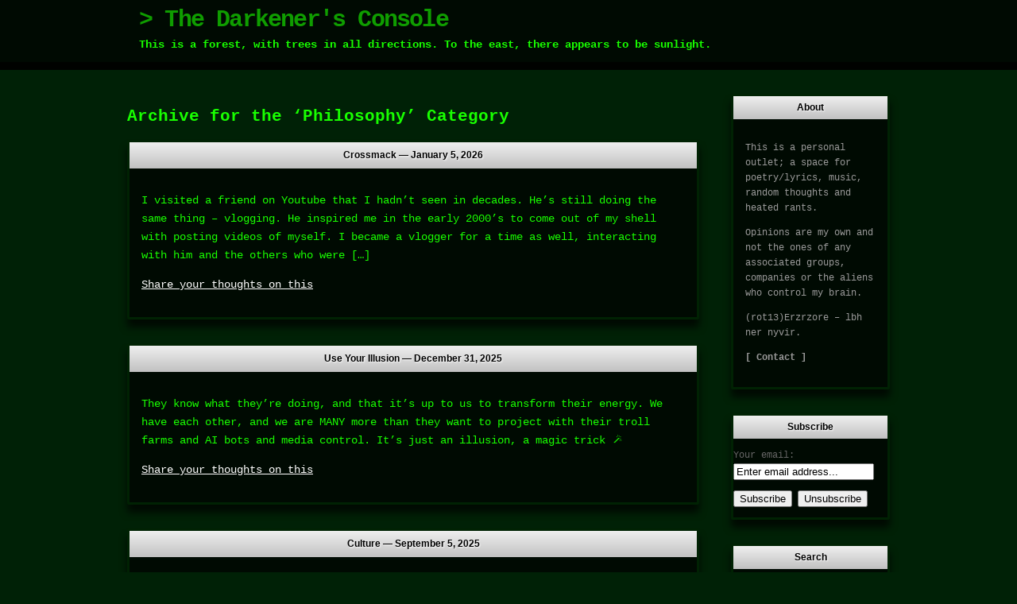

--- FILE ---
content_type: text/html; charset=UTF-8
request_url: https://www.thedarkener.com/category/blogs/philosophy/
body_size: 14102
content:
<!DOCTYPE html>
<html lang="en-US">
	<head>
		<meta http-equiv="Content-Type" content="text/html; charset=UTF-8" />
		<title>Philosophy &laquo; &gt; The Darkener&#039;s Console</title>
		<link rel="stylesheet" href="https://www.thedarkener.com/wp-content/themes/terminally/style.css" type="text/css" media="screen" />
		<link rel="pingback" href="https://www.thedarkener.com/xmlrpc.php" />
				<!--[if lt IE 9]>
		  <script src="http://html5shiv.googlecode.com/svn/trunk/html5.js"></script>
    <![endif]-->
		<meta name='robots' content='max-image-preview:large' />
<link rel="alternate" type="application/rss+xml" title="&gt; The Darkener&#039;s Console &raquo; Feed" href="https://www.thedarkener.com/feed/" />
<link rel="alternate" type="application/rss+xml" title="&gt; The Darkener&#039;s Console &raquo; Comments Feed" href="https://www.thedarkener.com/comments/feed/" />
<link rel="alternate" type="application/rss+xml" title="&gt; The Darkener&#039;s Console &raquo; Philosophy Category Feed" href="https://www.thedarkener.com/category/blogs/philosophy/feed/" />
<style id='wp-img-auto-sizes-contain-inline-css' type='text/css'>
img:is([sizes=auto i],[sizes^="auto," i]){contain-intrinsic-size:3000px 1500px}
/*# sourceURL=wp-img-auto-sizes-contain-inline-css */
</style>
<style id='wp-emoji-styles-inline-css' type='text/css'>

	img.wp-smiley, img.emoji {
		display: inline !important;
		border: none !important;
		box-shadow: none !important;
		height: 1em !important;
		width: 1em !important;
		margin: 0 0.07em !important;
		vertical-align: -0.1em !important;
		background: none !important;
		padding: 0 !important;
	}
/*# sourceURL=wp-emoji-styles-inline-css */
</style>
<style id='wp-block-library-inline-css' type='text/css'>
:root{--wp-block-synced-color:#7a00df;--wp-block-synced-color--rgb:122,0,223;--wp-bound-block-color:var(--wp-block-synced-color);--wp-editor-canvas-background:#ddd;--wp-admin-theme-color:#007cba;--wp-admin-theme-color--rgb:0,124,186;--wp-admin-theme-color-darker-10:#006ba1;--wp-admin-theme-color-darker-10--rgb:0,107,160.5;--wp-admin-theme-color-darker-20:#005a87;--wp-admin-theme-color-darker-20--rgb:0,90,135;--wp-admin-border-width-focus:2px}@media (min-resolution:192dpi){:root{--wp-admin-border-width-focus:1.5px}}.wp-element-button{cursor:pointer}:root .has-very-light-gray-background-color{background-color:#eee}:root .has-very-dark-gray-background-color{background-color:#313131}:root .has-very-light-gray-color{color:#eee}:root .has-very-dark-gray-color{color:#313131}:root .has-vivid-green-cyan-to-vivid-cyan-blue-gradient-background{background:linear-gradient(135deg,#00d084,#0693e3)}:root .has-purple-crush-gradient-background{background:linear-gradient(135deg,#34e2e4,#4721fb 50%,#ab1dfe)}:root .has-hazy-dawn-gradient-background{background:linear-gradient(135deg,#faaca8,#dad0ec)}:root .has-subdued-olive-gradient-background{background:linear-gradient(135deg,#fafae1,#67a671)}:root .has-atomic-cream-gradient-background{background:linear-gradient(135deg,#fdd79a,#004a59)}:root .has-nightshade-gradient-background{background:linear-gradient(135deg,#330968,#31cdcf)}:root .has-midnight-gradient-background{background:linear-gradient(135deg,#020381,#2874fc)}:root{--wp--preset--font-size--normal:16px;--wp--preset--font-size--huge:42px}.has-regular-font-size{font-size:1em}.has-larger-font-size{font-size:2.625em}.has-normal-font-size{font-size:var(--wp--preset--font-size--normal)}.has-huge-font-size{font-size:var(--wp--preset--font-size--huge)}.has-text-align-center{text-align:center}.has-text-align-left{text-align:left}.has-text-align-right{text-align:right}.has-fit-text{white-space:nowrap!important}#end-resizable-editor-section{display:none}.aligncenter{clear:both}.items-justified-left{justify-content:flex-start}.items-justified-center{justify-content:center}.items-justified-right{justify-content:flex-end}.items-justified-space-between{justify-content:space-between}.screen-reader-text{border:0;clip-path:inset(50%);height:1px;margin:-1px;overflow:hidden;padding:0;position:absolute;width:1px;word-wrap:normal!important}.screen-reader-text:focus{background-color:#ddd;clip-path:none;color:#444;display:block;font-size:1em;height:auto;left:5px;line-height:normal;padding:15px 23px 14px;text-decoration:none;top:5px;width:auto;z-index:100000}html :where(.has-border-color){border-style:solid}html :where([style*=border-top-color]){border-top-style:solid}html :where([style*=border-right-color]){border-right-style:solid}html :where([style*=border-bottom-color]){border-bottom-style:solid}html :where([style*=border-left-color]){border-left-style:solid}html :where([style*=border-width]){border-style:solid}html :where([style*=border-top-width]){border-top-style:solid}html :where([style*=border-right-width]){border-right-style:solid}html :where([style*=border-bottom-width]){border-bottom-style:solid}html :where([style*=border-left-width]){border-left-style:solid}html :where(img[class*=wp-image-]){height:auto;max-width:100%}:where(figure){margin:0 0 1em}html :where(.is-position-sticky){--wp-admin--admin-bar--position-offset:var(--wp-admin--admin-bar--height,0px)}@media screen and (max-width:600px){html :where(.is-position-sticky){--wp-admin--admin-bar--position-offset:0px}}

/*# sourceURL=wp-block-library-inline-css */
</style><style id='wp-block-paragraph-inline-css' type='text/css'>
.is-small-text{font-size:.875em}.is-regular-text{font-size:1em}.is-large-text{font-size:2.25em}.is-larger-text{font-size:3em}.has-drop-cap:not(:focus):first-letter{float:left;font-size:8.4em;font-style:normal;font-weight:100;line-height:.68;margin:.05em .1em 0 0;text-transform:uppercase}body.rtl .has-drop-cap:not(:focus):first-letter{float:none;margin-left:.1em}p.has-drop-cap.has-background{overflow:hidden}:root :where(p.has-background){padding:1.25em 2.375em}:where(p.has-text-color:not(.has-link-color)) a{color:inherit}p.has-text-align-left[style*="writing-mode:vertical-lr"],p.has-text-align-right[style*="writing-mode:vertical-rl"]{rotate:180deg}
/*# sourceURL=https://www.thedarkener.com/wp-includes/blocks/paragraph/style.min.css */
</style>
<style id='global-styles-inline-css' type='text/css'>
:root{--wp--preset--aspect-ratio--square: 1;--wp--preset--aspect-ratio--4-3: 4/3;--wp--preset--aspect-ratio--3-4: 3/4;--wp--preset--aspect-ratio--3-2: 3/2;--wp--preset--aspect-ratio--2-3: 2/3;--wp--preset--aspect-ratio--16-9: 16/9;--wp--preset--aspect-ratio--9-16: 9/16;--wp--preset--color--black: #000000;--wp--preset--color--cyan-bluish-gray: #abb8c3;--wp--preset--color--white: #ffffff;--wp--preset--color--pale-pink: #f78da7;--wp--preset--color--vivid-red: #cf2e2e;--wp--preset--color--luminous-vivid-orange: #ff6900;--wp--preset--color--luminous-vivid-amber: #fcb900;--wp--preset--color--light-green-cyan: #7bdcb5;--wp--preset--color--vivid-green-cyan: #00d084;--wp--preset--color--pale-cyan-blue: #8ed1fc;--wp--preset--color--vivid-cyan-blue: #0693e3;--wp--preset--color--vivid-purple: #9b51e0;--wp--preset--gradient--vivid-cyan-blue-to-vivid-purple: linear-gradient(135deg,rgb(6,147,227) 0%,rgb(155,81,224) 100%);--wp--preset--gradient--light-green-cyan-to-vivid-green-cyan: linear-gradient(135deg,rgb(122,220,180) 0%,rgb(0,208,130) 100%);--wp--preset--gradient--luminous-vivid-amber-to-luminous-vivid-orange: linear-gradient(135deg,rgb(252,185,0) 0%,rgb(255,105,0) 100%);--wp--preset--gradient--luminous-vivid-orange-to-vivid-red: linear-gradient(135deg,rgb(255,105,0) 0%,rgb(207,46,46) 100%);--wp--preset--gradient--very-light-gray-to-cyan-bluish-gray: linear-gradient(135deg,rgb(238,238,238) 0%,rgb(169,184,195) 100%);--wp--preset--gradient--cool-to-warm-spectrum: linear-gradient(135deg,rgb(74,234,220) 0%,rgb(151,120,209) 20%,rgb(207,42,186) 40%,rgb(238,44,130) 60%,rgb(251,105,98) 80%,rgb(254,248,76) 100%);--wp--preset--gradient--blush-light-purple: linear-gradient(135deg,rgb(255,206,236) 0%,rgb(152,150,240) 100%);--wp--preset--gradient--blush-bordeaux: linear-gradient(135deg,rgb(254,205,165) 0%,rgb(254,45,45) 50%,rgb(107,0,62) 100%);--wp--preset--gradient--luminous-dusk: linear-gradient(135deg,rgb(255,203,112) 0%,rgb(199,81,192) 50%,rgb(65,88,208) 100%);--wp--preset--gradient--pale-ocean: linear-gradient(135deg,rgb(255,245,203) 0%,rgb(182,227,212) 50%,rgb(51,167,181) 100%);--wp--preset--gradient--electric-grass: linear-gradient(135deg,rgb(202,248,128) 0%,rgb(113,206,126) 100%);--wp--preset--gradient--midnight: linear-gradient(135deg,rgb(2,3,129) 0%,rgb(40,116,252) 100%);--wp--preset--font-size--small: 13px;--wp--preset--font-size--medium: 20px;--wp--preset--font-size--large: 36px;--wp--preset--font-size--x-large: 42px;--wp--preset--spacing--20: 0.44rem;--wp--preset--spacing--30: 0.67rem;--wp--preset--spacing--40: 1rem;--wp--preset--spacing--50: 1.5rem;--wp--preset--spacing--60: 2.25rem;--wp--preset--spacing--70: 3.38rem;--wp--preset--spacing--80: 5.06rem;--wp--preset--shadow--natural: 6px 6px 9px rgba(0, 0, 0, 0.2);--wp--preset--shadow--deep: 12px 12px 50px rgba(0, 0, 0, 0.4);--wp--preset--shadow--sharp: 6px 6px 0px rgba(0, 0, 0, 0.2);--wp--preset--shadow--outlined: 6px 6px 0px -3px rgb(255, 255, 255), 6px 6px rgb(0, 0, 0);--wp--preset--shadow--crisp: 6px 6px 0px rgb(0, 0, 0);}:where(.is-layout-flex){gap: 0.5em;}:where(.is-layout-grid){gap: 0.5em;}body .is-layout-flex{display: flex;}.is-layout-flex{flex-wrap: wrap;align-items: center;}.is-layout-flex > :is(*, div){margin: 0;}body .is-layout-grid{display: grid;}.is-layout-grid > :is(*, div){margin: 0;}:where(.wp-block-columns.is-layout-flex){gap: 2em;}:where(.wp-block-columns.is-layout-grid){gap: 2em;}:where(.wp-block-post-template.is-layout-flex){gap: 1.25em;}:where(.wp-block-post-template.is-layout-grid){gap: 1.25em;}.has-black-color{color: var(--wp--preset--color--black) !important;}.has-cyan-bluish-gray-color{color: var(--wp--preset--color--cyan-bluish-gray) !important;}.has-white-color{color: var(--wp--preset--color--white) !important;}.has-pale-pink-color{color: var(--wp--preset--color--pale-pink) !important;}.has-vivid-red-color{color: var(--wp--preset--color--vivid-red) !important;}.has-luminous-vivid-orange-color{color: var(--wp--preset--color--luminous-vivid-orange) !important;}.has-luminous-vivid-amber-color{color: var(--wp--preset--color--luminous-vivid-amber) !important;}.has-light-green-cyan-color{color: var(--wp--preset--color--light-green-cyan) !important;}.has-vivid-green-cyan-color{color: var(--wp--preset--color--vivid-green-cyan) !important;}.has-pale-cyan-blue-color{color: var(--wp--preset--color--pale-cyan-blue) !important;}.has-vivid-cyan-blue-color{color: var(--wp--preset--color--vivid-cyan-blue) !important;}.has-vivid-purple-color{color: var(--wp--preset--color--vivid-purple) !important;}.has-black-background-color{background-color: var(--wp--preset--color--black) !important;}.has-cyan-bluish-gray-background-color{background-color: var(--wp--preset--color--cyan-bluish-gray) !important;}.has-white-background-color{background-color: var(--wp--preset--color--white) !important;}.has-pale-pink-background-color{background-color: var(--wp--preset--color--pale-pink) !important;}.has-vivid-red-background-color{background-color: var(--wp--preset--color--vivid-red) !important;}.has-luminous-vivid-orange-background-color{background-color: var(--wp--preset--color--luminous-vivid-orange) !important;}.has-luminous-vivid-amber-background-color{background-color: var(--wp--preset--color--luminous-vivid-amber) !important;}.has-light-green-cyan-background-color{background-color: var(--wp--preset--color--light-green-cyan) !important;}.has-vivid-green-cyan-background-color{background-color: var(--wp--preset--color--vivid-green-cyan) !important;}.has-pale-cyan-blue-background-color{background-color: var(--wp--preset--color--pale-cyan-blue) !important;}.has-vivid-cyan-blue-background-color{background-color: var(--wp--preset--color--vivid-cyan-blue) !important;}.has-vivid-purple-background-color{background-color: var(--wp--preset--color--vivid-purple) !important;}.has-black-border-color{border-color: var(--wp--preset--color--black) !important;}.has-cyan-bluish-gray-border-color{border-color: var(--wp--preset--color--cyan-bluish-gray) !important;}.has-white-border-color{border-color: var(--wp--preset--color--white) !important;}.has-pale-pink-border-color{border-color: var(--wp--preset--color--pale-pink) !important;}.has-vivid-red-border-color{border-color: var(--wp--preset--color--vivid-red) !important;}.has-luminous-vivid-orange-border-color{border-color: var(--wp--preset--color--luminous-vivid-orange) !important;}.has-luminous-vivid-amber-border-color{border-color: var(--wp--preset--color--luminous-vivid-amber) !important;}.has-light-green-cyan-border-color{border-color: var(--wp--preset--color--light-green-cyan) !important;}.has-vivid-green-cyan-border-color{border-color: var(--wp--preset--color--vivid-green-cyan) !important;}.has-pale-cyan-blue-border-color{border-color: var(--wp--preset--color--pale-cyan-blue) !important;}.has-vivid-cyan-blue-border-color{border-color: var(--wp--preset--color--vivid-cyan-blue) !important;}.has-vivid-purple-border-color{border-color: var(--wp--preset--color--vivid-purple) !important;}.has-vivid-cyan-blue-to-vivid-purple-gradient-background{background: var(--wp--preset--gradient--vivid-cyan-blue-to-vivid-purple) !important;}.has-light-green-cyan-to-vivid-green-cyan-gradient-background{background: var(--wp--preset--gradient--light-green-cyan-to-vivid-green-cyan) !important;}.has-luminous-vivid-amber-to-luminous-vivid-orange-gradient-background{background: var(--wp--preset--gradient--luminous-vivid-amber-to-luminous-vivid-orange) !important;}.has-luminous-vivid-orange-to-vivid-red-gradient-background{background: var(--wp--preset--gradient--luminous-vivid-orange-to-vivid-red) !important;}.has-very-light-gray-to-cyan-bluish-gray-gradient-background{background: var(--wp--preset--gradient--very-light-gray-to-cyan-bluish-gray) !important;}.has-cool-to-warm-spectrum-gradient-background{background: var(--wp--preset--gradient--cool-to-warm-spectrum) !important;}.has-blush-light-purple-gradient-background{background: var(--wp--preset--gradient--blush-light-purple) !important;}.has-blush-bordeaux-gradient-background{background: var(--wp--preset--gradient--blush-bordeaux) !important;}.has-luminous-dusk-gradient-background{background: var(--wp--preset--gradient--luminous-dusk) !important;}.has-pale-ocean-gradient-background{background: var(--wp--preset--gradient--pale-ocean) !important;}.has-electric-grass-gradient-background{background: var(--wp--preset--gradient--electric-grass) !important;}.has-midnight-gradient-background{background: var(--wp--preset--gradient--midnight) !important;}.has-small-font-size{font-size: var(--wp--preset--font-size--small) !important;}.has-medium-font-size{font-size: var(--wp--preset--font-size--medium) !important;}.has-large-font-size{font-size: var(--wp--preset--font-size--large) !important;}.has-x-large-font-size{font-size: var(--wp--preset--font-size--x-large) !important;}
/*# sourceURL=global-styles-inline-css */
</style>

<style id='classic-theme-styles-inline-css' type='text/css'>
/*! This file is auto-generated */
.wp-block-button__link{color:#fff;background-color:#32373c;border-radius:9999px;box-shadow:none;text-decoration:none;padding:calc(.667em + 2px) calc(1.333em + 2px);font-size:1.125em}.wp-block-file__button{background:#32373c;color:#fff;text-decoration:none}
/*# sourceURL=/wp-includes/css/classic-themes.min.css */
</style>
<link rel='stylesheet' id='jquery-lazyloadxt-spinner-css-css' href='//www.thedarkener.com/wp-content/plugins/a3-lazy-load/assets/css/jquery.lazyloadxt.spinner.css?ver=6.9' type='text/css' media='all' />
<script type="text/javascript" src="https://www.thedarkener.com/wp-includes/js/jquery/jquery.min.js?ver=3.7.1" id="jquery-core-js"></script>
<script type="text/javascript" src="https://www.thedarkener.com/wp-includes/js/jquery/jquery-migrate.min.js?ver=3.4.1" id="jquery-migrate-js"></script>
<link rel="https://api.w.org/" href="https://www.thedarkener.com/wp-json/" /><link rel="alternate" title="JSON" type="application/json" href="https://www.thedarkener.com/wp-json/wp/v2/categories/14" /><link rel="EditURI" type="application/rsd+xml" title="RSD" href="https://www.thedarkener.com/xmlrpc.php?rsd" />
<style data-context="foundation-flickity-css">/*! Flickity v2.0.2
http://flickity.metafizzy.co
---------------------------------------------- */.flickity-enabled{position:relative}.flickity-enabled:focus{outline:0}.flickity-viewport{overflow:hidden;position:relative;height:100%}.flickity-slider{position:absolute;width:100%;height:100%}.flickity-enabled.is-draggable{-webkit-tap-highlight-color:transparent;tap-highlight-color:transparent;-webkit-user-select:none;-moz-user-select:none;-ms-user-select:none;user-select:none}.flickity-enabled.is-draggable .flickity-viewport{cursor:move;cursor:-webkit-grab;cursor:grab}.flickity-enabled.is-draggable .flickity-viewport.is-pointer-down{cursor:-webkit-grabbing;cursor:grabbing}.flickity-prev-next-button{position:absolute;top:50%;width:44px;height:44px;border:none;border-radius:50%;background:#fff;background:hsla(0,0%,100%,.75);cursor:pointer;-webkit-transform:translateY(-50%);transform:translateY(-50%)}.flickity-prev-next-button:hover{background:#fff}.flickity-prev-next-button:focus{outline:0;box-shadow:0 0 0 5px #09f}.flickity-prev-next-button:active{opacity:.6}.flickity-prev-next-button.previous{left:10px}.flickity-prev-next-button.next{right:10px}.flickity-rtl .flickity-prev-next-button.previous{left:auto;right:10px}.flickity-rtl .flickity-prev-next-button.next{right:auto;left:10px}.flickity-prev-next-button:disabled{opacity:.3;cursor:auto}.flickity-prev-next-button svg{position:absolute;left:20%;top:20%;width:60%;height:60%}.flickity-prev-next-button .arrow{fill:#333}.flickity-page-dots{position:absolute;width:100%;bottom:-25px;padding:0;margin:0;list-style:none;text-align:center;line-height:1}.flickity-rtl .flickity-page-dots{direction:rtl}.flickity-page-dots .dot{display:inline-block;width:10px;height:10px;margin:0 8px;background:#333;border-radius:50%;opacity:.25;cursor:pointer}.flickity-page-dots .dot.is-selected{opacity:1}</style><style data-context="foundation-slideout-css">.slideout-menu{position:fixed;left:0;top:0;bottom:0;right:auto;z-index:0;width:256px;overflow-y:auto;-webkit-overflow-scrolling:touch;display:none}.slideout-menu.pushit-right{left:auto;right:0}.slideout-panel{position:relative;z-index:1;will-change:transform}.slideout-open,.slideout-open .slideout-panel,.slideout-open body{overflow:hidden}.slideout-open .slideout-menu{display:block}.pushit{display:none}</style><style type="text/css" id="custom-background-css">
body.custom-background { background-color: #002106; }
</style>
	<style>.ios7.web-app-mode.has-fixed header{ background-color: rgba(39,45,0,.88);}</style>	</head>

	<body class="archive category category-philosophy category-14 custom-background wp-theme-terminally has_sidebar">
	
  		<header class="header">
  			<h1><a href="https://www.thedarkener.com/">&gt; The Darkener&#039;s Console</a></h1>
  			<p>This is a forest, with trees in all directions. To the east, there appears to be sunlight.</p>
  		</header>
  		
	  <div id="wrapper">

  		<section class="content">
		
 	   	  		<h2>Archive for the &#8216;Philosophy&#8217; Category</h2>
 	  
		
			<article class="post-4427 post type-post status-publish format-standard hentry category-blogs category-philosophy category-psychology" id="post-4427">
				
				<header>
				  <h2><a href="https://www.thedarkener.com/crossmack/" rel="bookmark" title="Permanent Link to Crossmack">Crossmack &mdash; <time>January 5, 2026</time></a></h2>
		    	</header>
		
		    <section>
		      		
				  
				
				<div>
					<p>I visited a friend on Youtube that I hadn&#8217;t seen in decades. He&#8217;s still doing the same thing &#8211; vlogging. He inspired me in the early 2000&#8217;s to come out of my shell with posting videos of myself. I became a vlogger for a time as well, interacting with him and the others who were [&hellip;]</p>
					<p class="postmetadata">  <a href="https://www.thedarkener.com/crossmack/#respond">Share your thoughts on this</a></p>
				</div>
				
			  </section>
				
			</article>

		
			<article class="post-4407 post type-post status-publish format-standard hentry category-blogs category-esoteric-nonsense category-philosophy category-psychology" id="post-4407">
				
				<header>
				  <h2><a href="https://www.thedarkener.com/use-your-illusion/" rel="bookmark" title="Permanent Link to Use Your Illusion">Use Your Illusion &mdash; <time>December 31, 2025</time></a></h2>
		    	</header>
		
		    <section>
		      		
				  
				
				<div>
					<p>They know what they&#8217;re doing, and that it&#8217;s up to us to transform their energy. We have each other, and we are MANY more than they want to project with their troll farms and AI bots and media control. It&#8217;s just an illusion, a magic trick 🪄</p>
					<p class="postmetadata">  <a href="https://www.thedarkener.com/use-your-illusion/#respond">Share your thoughts on this</a></p>
				</div>
				
			  </section>
				
			</article>

		
			<article class="post-4276 post type-post status-publish format-standard hentry category-oc-original-content category-blogs category-philosophy category-psychology" id="post-4276">
				
				<header>
				  <h2><a href="https://www.thedarkener.com/culture/" rel="bookmark" title="Permanent Link to Culture">Culture &mdash; <time>September 5, 2025</time></a></h2>
		    	</header>
		
		    <section>
		      		
				  
				
				<div>
										<p class="postmetadata">  <a href="https://www.thedarkener.com/culture/#respond">Share your thoughts on this</a></p>
				</div>
				
			  </section>
				
			</article>

		
			<article class="post-4261 post type-post status-publish format-standard hentry category-oc-original-content category-blogs category-esoteric-nonsense category-philosophy category-psychology" id="post-4261">
				
				<header>
				  <h2><a href="https://www.thedarkener.com/deficit/" rel="bookmark" title="Permanent Link to Deficit">Deficit &mdash; <time>August 23, 2025</time></a></h2>
		    	</header>
		
		    <section>
		      		
				  
				
				<div>
					<p>Empathy is only a weakness to those in deficit of it.</p>
					<p class="postmetadata">  <a href="https://www.thedarkener.com/deficit/#respond">Share your thoughts on this</a></p>
				</div>
				
			  </section>
				
			</article>

		
			<article class="post-4241 post type-post status-publish format-standard hentry category-oc-original-content category-blogs category-esoteric-nonsense category-lyrics-poetry category-nature category-philosophy" id="post-4241">
				
				<header>
				  <h2><a href="https://www.thedarkener.com/in/" rel="bookmark" title="Permanent Link to In">In &mdash; <time>July 15, 2025</time></a></h2>
		    	</header>
		
		    <section>
		      		
				  
				
				<div>
					<p>This is Invisible And this is Indivisible You can fight it But you&#8217;re only hurting yourself Wake up</p>
					<p class="postmetadata">  <a href="https://www.thedarkener.com/in/#respond">Share your thoughts on this</a></p>
				</div>
				
			  </section>
				
			</article>

		
			<article class="post-4231 post type-post status-publish format-standard hentry category-blogs category-esoteric-nonsense category-lyrics-poetry category-philosophy category-politics" id="post-4231">
				
				<header>
				  <h2><a href="https://www.thedarkener.com/moral-currency/" rel="bookmark" title="Permanent Link to Moral Currency">Moral Currency &mdash; <time>July 10, 2025</time></a></h2>
		    	</header>
		
		    <section>
		      		
				  
				
				<div>
					<p>Some are rich with money But poor with moral currency</p>
					<p class="postmetadata">  <a href="https://www.thedarkener.com/moral-currency/#respond">Share your thoughts on this</a></p>
				</div>
				
			  </section>
				
			</article>

		
			<article class="post-4173 post type-post status-publish format-standard hentry category-blogs category-esoteric-nonsense category-nature category-philosophy category-psychology" id="post-4173">
				
				<header>
				  <h2><a href="https://www.thedarkener.com/two-types-of-people/" rel="bookmark" title="Permanent Link to Two Types of People">Two Types of People &mdash; <time>June 22, 2025</time></a></h2>
		    	</header>
		
		    <section>
		      		
				  
				
				<div>
					<p>It may appear in recent times that people have been generalized into two categories: Those who primarily think of themselves Those who primarily think of everyone Of course, there&#8217;s an infinite gradient linking the two extremes where most people lay. Polarization FORCES people to either one side or the other. We become binary in our [&hellip;]</p>
					<p class="postmetadata">  <a href="https://www.thedarkener.com/two-types-of-people/#respond">Share your thoughts on this</a></p>
				</div>
				
			  </section>
				
			</article>

		
			<article class="post-4135 post type-post status-publish format-standard hentry category-blogs category-philosophy category-technology" id="post-4135">
				
				<header>
				  <h2><a href="https://www.thedarkener.com/maybe-a-scary-thing/" rel="bookmark" title="Permanent Link to Maybe a Scary Thing">Maybe a Scary Thing &mdash; <time>June 7, 2025</time></a></h2>
		    	</header>
		
		    <section>
		      		
				  
				
				<div>
					<p>Take into consideration how many people create pure AI-generated music. Some percentage of those people will have made it for others as a &#8216;gift&#8217;. &#8220;Make me a song, Daddy!&#8221; the young daughter might ask. And he makes her a song with AI. He tells it to make a song for a little girl about her [&hellip;]</p>
					<p class="postmetadata">  <a href="https://www.thedarkener.com/maybe-a-scary-thing/#respond">Share your thoughts on this</a></p>
				</div>
				
			  </section>
				
			</article>

		
			<article class="post-3990 post type-post status-publish format-standard hentry category-blogs category-esoteric-nonsense category-philosophy category-psychology" id="post-3990">
				
				<header>
				  <h2><a href="https://www.thedarkener.com/strength-and-love/" rel="bookmark" title="Permanent Link to Strength and Love">Strength and Love &mdash; <time>March 18, 2025</time></a></h2>
		    	</header>
		
		    <section>
		      		
				  
				
				<div>
					<p>Strength and Love don&#8217;t have to be mutually exclusive.</p>
					<p class="postmetadata">  <a href="https://www.thedarkener.com/strength-and-love/#respond">Share your thoughts on this</a></p>
				</div>
				
			  </section>
				
			</article>

		
			<article class="post-3934 post type-post status-publish format-standard hentry category-devrandom category-blogs category-conspiracy category-philosophy category-politics category-psychology" id="post-3934">
				
				<header>
				  <h2><a href="https://www.thedarkener.com/narrative/" rel="bookmark" title="Permanent Link to Narrative">Narrative &mdash; <time>February 5, 2025</time></a></h2>
		    	</header>
		
		    <section>
		      		
				  
				
				<div>
					<p>Narrative.</p>
					<p class="postmetadata">  <a href="https://www.thedarkener.com/narrative/#respond">Share your thoughts on this</a></p>
				</div>
				
			  </section>
				
			</article>

		
			<article class="post-3728 post type-post status-publish format-standard hentry category-blogs category-philosophy category-politics category-psychology" id="post-3728">
				
				<header>
				  <h2><a href="https://www.thedarkener.com/2nd-amendment-gun-control/" rel="bookmark" title="Permanent Link to 2nd Amendment &amp; Gun Control">2nd Amendment &amp; Gun Control &mdash; <time>September 14, 2024</time></a></h2>
		    	</header>
		
		    <section>
		      		
				  
				
				<div>
					<p>My father taught me about guns when I was 10 years old. And he did a damn good job. You see, his side of the family came to America in the 1600&#8217;s. We have very strong roots here. When it comes to the topic of firearms, I refer, and truly believe in the U.S. constitution&#8217;s [&hellip;]</p>
					<p class="postmetadata">  <a href="https://www.thedarkener.com/2nd-amendment-gun-control/#respond">Share your thoughts on this</a></p>
				</div>
				
			  </section>
				
			</article>

		
			<article class="post-3666 post type-post status-publish format-standard hentry category-blogs category-esoteric-nonsense category-philosophy" id="post-3666">
				
				<header>
				  <h2><a href="https://www.thedarkener.com/curse-of-consciousness/" rel="bookmark" title="Permanent Link to Curse of Consciousness">Curse of Consciousness &mdash; <time>July 13, 2024</time></a></h2>
		    	</header>
		
		    <section>
		      		
				  
				
				<div>
					<p>I wouldn&#8217;t recommend the pursuit of consciousness to anyone. I would not have chosen it for myself. I didn&#8217;t. It chose me. If it hasn&#8217;t called your number yet, don&#8217;t worry. It will, eventually. It will draft you from your small life and make impossible demands. You will say, “No”, “It can&#8217;t be done”, or [&hellip;]</p>
					<p class="postmetadata">  <a href="https://www.thedarkener.com/curse-of-consciousness/#respond">Share your thoughts on this</a></p>
				</div>
				
			  </section>
				
			</article>

		
			<article class="post-3651 post type-post status-publish format-standard hentry category-blogs category-lyrics-poetry category-music category-philosophy" id="post-3651">
				
				<header>
				  <h2><a href="https://www.thedarkener.com/rameses-b-meaning-of-life/" rel="bookmark" title="Permanent Link to Rameses B &#8211; Meaning Of Life">Rameses B &#8211; Meaning Of Life &mdash; <time>July 7, 2024</time></a></h2>
		    	</header>
		
		    <section>
		      		
				  
				
				<div>
					<p>&#8220;You will simply become, completely absorbed in soundAnd therefore you will find yourself, living in an eternal nowIn which there is no past, and there is no future,It all becomes one doing&#8230; one happening You will simply become, completely absorbed in soundAnd therefore you will find yourself, living in an eternal nowIn which there is [&hellip;]</p>
					<p class="postmetadata">  <a href="https://www.thedarkener.com/rameses-b-meaning-of-life/#respond">Share your thoughts on this</a></p>
				</div>
				
			  </section>
				
			</article>

		
			<article class="post-3567 post type-post status-publish format-standard hentry category-oc-original-content category-blogs category-business category-music category-philosophy" id="post-3567">
				
				<header>
				  <h2><a href="https://www.thedarkener.com/where-music-and-all-art-for-that-matter-deserves-to-be-placed-in-western-culture/" rel="bookmark" title="Permanent Link to Where Music (And All Art for That Matter) Deserves to Be Placed in Western Culture">Where Music (And All Art for That Matter) Deserves to Be Placed in Western Culture &mdash; <time>May 19, 2024</time></a></h2>
		    	</header>
		
		    <section>
		      		
				  
				
				<div>
					<p>When people can afford music, they buy or subscribe to it. When people can&#8217;t afford music, they download it, rip it, copy it, steal it, whatever. Or listen to it with ads, marketing products and services that put the music on the same level.. But shouldn&#8217;t everyone have equal access to music? If you want [&hellip;]</p>
					<p class="postmetadata">  <a href="https://www.thedarkener.com/where-music-and-all-art-for-that-matter-deserves-to-be-placed-in-western-culture/#comments">1 Comment</a></p>
				</div>
				
			  </section>
				
			</article>

		
			<article class="post-3509 post type-post status-publish format-standard hentry category-blogs category-philosophy" id="post-3509">
				
				<header>
				  <h2><a href="https://www.thedarkener.com/religion-vs-moral-compass/" rel="bookmark" title="Permanent Link to Religion vs. Moral Compass">Religion vs. Moral Compass &mdash; <time>March 10, 2024</time></a></h2>
		    	</header>
		
		    <section>
		      		
				  
				
				<div>
					<p>I think that some hardcore religious folks view people who don&#8217;t believe in their religion as fundamentally bad, unenlightened or flawed. Evil, in some cases. I personally think that non-religious people are just as moral, ethical and kind as everyone else. They simply don&#8217;t subscribe to an organized, official group or way of thinking. They [&hellip;]</p>
					<p class="postmetadata">  <a href="https://www.thedarkener.com/religion-vs-moral-compass/#comments">2 Comments</a></p>
				</div>
				
			  </section>
				
			</article>

		
			<article class="post-3400 post type-post status-publish format-standard hentry category-blogs category-philosophy category-politics category-psychology" id="post-3400">
				
				<header>
				  <h2><a href="https://www.thedarkener.com/people-problems/" rel="bookmark" title="Permanent Link to People Problems">People Problems &mdash; <time>January 29, 2024</time></a></h2>
		    	</header>
		
		    <section>
		      		
				  
				
				<div>
					<p>Dare I say, in the United States? Child porn isn&#8217;t a technology problem. It&#8217;s a people problem. Mass shootings isn&#8217;t a gun control problem. It&#8217;s a people problem. &#8220;Far right&#8221;, Neo-Nazism and MAGA isn&#8217;t a politics problem. It&#8217;s a people problem. Human beings need to come together, now more than ever. We&#8217;ve been divided and [&hellip;]</p>
					<p class="postmetadata">  <a href="https://www.thedarkener.com/people-problems/#respond">Share your thoughts on this</a></p>
				</div>
				
			  </section>
				
			</article>

		
			<article class="post-3355 post type-post status-publish format-standard hentry category-oc-original-content category-blogs category-nature category-philosophy category-psychology" id="post-3355">
				
				<header>
				  <h2><a href="https://www.thedarkener.com/repetition/" rel="bookmark" title="Permanent Link to Repetition">Repetition &mdash; <time>January 2, 2024</time></a></h2>
		    	</header>
		
		    <section>
		      		
				  
				
				<div>
					<p>You wanna know the secret to success? Repetition. It&#8217;s no more complex than that. Music and rhetoric. Art and politics. You wanna steer a people? Repetition. We&#8217;re all fucking apes. We think we&#8217;re so smart, so evolved&#8230; go fuck yourself. We&#8217;re animals, feeding off of the umbilical residue of generations before us&#8230; In the end, [&hellip;]</p>
					<p class="postmetadata">  <a href="https://www.thedarkener.com/repetition/#respond">Share your thoughts on this</a></p>
				</div>
				
			  </section>
				
			</article>

		
			<article class="post-3311 post type-post status-publish format-standard hentry category-blogs category-philosophy" id="post-3311">
				
				<header>
				  <h2><a href="https://www.thedarkener.com/on-awareness-of-awareness/" rel="bookmark" title="Permanent Link to On Awareness of Awareness">On Awareness of Awareness &mdash; <time>December 9, 2023</time></a></h2>
		    	</header>
		
		    <section>
		      		
				  
				
				<div>
					<p>Contemplating awareness itself is a satisfying but tricky task. Many people have said during the conversation of meditation to me, &#8220;But how can you think about not thinking? Isn&#8217;t that still thinking??&#8221; Yes, and you should stop thinking about not thinking, and just not think ;)</p>
					<p class="postmetadata">  <a href="https://www.thedarkener.com/on-awareness-of-awareness/#respond">Share your thoughts on this</a></p>
				</div>
				
			  </section>
				
			</article>

		
			<article class="post-3280 post type-post status-publish format-standard hentry category-philosophy" id="post-3280">
				
				<header>
				  <h2><a href="https://www.thedarkener.com/when-the-game-is-over/" rel="bookmark" title="Permanent Link to When the Game is Over&#8230;">When the Game is Over&#8230; &mdash; <time>November 7, 2023</time></a></h2>
		    	</header>
		
		    <section>
		      		
				  
				
				<div>
					<p>&#8220;When the game is over, the king and the pawn go back in the same box.&#8221; &#8211; Italian Proverb (via Powerctl on Slashdot)</p>
					<p class="postmetadata">  <a href="https://www.thedarkener.com/when-the-game-is-over/#respond">Share your thoughts on this</a></p>
				</div>
				
			  </section>
				
			</article>

		
			<article class="post-3255 post type-post status-publish format-standard hentry category-devrandom category-blogs category-philosophy category-psychology" id="post-3255">
				
				<header>
				  <h2><a href="https://www.thedarkener.com/yeah-its-scary/" rel="bookmark" title="Permanent Link to Yeah, it&#8217;s scary">Yeah, it&#8217;s scary &mdash; <time>October 19, 2023</time></a></h2>
		    	</header>
		
		    <section>
		      		
				  
				
				<div>
					<p>Yeah, it&#8217;s scary. Do it anyway.</p>
					<p class="postmetadata">  <a href="https://www.thedarkener.com/yeah-its-scary/#respond">Share your thoughts on this</a></p>
				</div>
				
			  </section>
				
			</article>

		
			<article class="post-3238 post type-post status-publish format-standard hentry category-devrandom category-blogs category-philosophy category-psychology" id="post-3238">
				
				<header>
				  <h2><a href="https://www.thedarkener.com/apologies/" rel="bookmark" title="Permanent Link to Apologies">Apologies &mdash; <time>October 5, 2023</time></a></h2>
		    	</header>
		
		    <section>
		      		
				  
				
				<div>
					<p>How hard is an honest apology to some people? &#8230;Or is it just not in them?</p>
					<p class="postmetadata">  <a href="https://www.thedarkener.com/apologies/#respond">Share your thoughts on this</a></p>
				</div>
				
			  </section>
				
			</article>

		
			<article class="post-3181 post type-post status-publish format-standard hentry category-blogs category-philosophy category-politics" id="post-3181">
				
				<header>
				  <h2><a href="https://www.thedarkener.com/actual-prejudice/" rel="bookmark" title="Permanent Link to Actual Prejudice">Actual Prejudice &mdash; <time>August 23, 2023</time></a></h2>
		    	</header>
		
		    <section>
		      		
				  
				
				<div>
					<p>Listening to David Bowie&#8217;s &#8220;China Girl&#8221; this morning reminded me that I wanted to make a post about prejudice. I have a pretty simple explanation as to why prejudice is such a trigger/hot topic these days. It wasn&#8217;t such an issue not that long ago, right? People at least *somewhat* freely joked about it to [&hellip;]</p>
					<p class="postmetadata">  <a href="https://www.thedarkener.com/actual-prejudice/#respond">Share your thoughts on this</a></p>
				</div>
				
			  </section>
				
			</article>

		
			<article class="post-3157 post type-post status-publish format-standard hentry category-blogs category-philosophy category-technology" id="post-3157">
				
				<header>
				  <h2><a href="https://www.thedarkener.com/ai-generated-art/" rel="bookmark" title="Permanent Link to AI Generated Art">AI Generated Art &mdash; <time>August 14, 2023</time></a></h2>
		    	</header>
		
		    <section>
		      		
				  
				
				<div>
					<p>AI isn&#8217;t human. It&#8217;s software. Art is works of self expression authored by humans. One feels connected to a piece by experiencing it with emotional honesty and vulnerability and genuineness, just as the creators did as they created it. Maybe not the *same* emotions; art is generally interpretative; but in it&#8217;s truest form it is [&hellip;]</p>
					<p class="postmetadata">  <a href="https://www.thedarkener.com/ai-generated-art/#respond">Share your thoughts on this</a></p>
				</div>
				
			  </section>
				
			</article>

		
			<article class="post-3125 post type-post status-publish format-standard hentry category-blogs category-philosophy category-politics category-psychology" id="post-3125">
				
				<header>
				  <h2><a href="https://www.thedarkener.com/no-yin-without-yang/" rel="bookmark" title="Permanent Link to No Yin Without Yang">No Yin Without Yang &mdash; <time>August 5, 2023</time></a></h2>
		    	</header>
		
		    <section>
		      		
				  
				
				<div>
					<p>There is no yin without yang, up without down, left without right or North without South. With this in mind, please know that cultural polarization is a strong weapon that keeps us all fearful and in line.</p>
					<p class="postmetadata">  <a href="https://www.thedarkener.com/no-yin-without-yang/#respond">Share your thoughts on this</a></p>
				</div>
				
			  </section>
				
			</article>

		
			<article class="post-3065 post type-post status-publish format-standard hentry category-devrandom category-blogs category-philosophy category-psychology" id="post-3065">
				
				<header>
				  <h2><a href="https://www.thedarkener.com/two-negatives/" rel="bookmark" title="Permanent Link to Two Negatives">Two Negatives &mdash; <time>June 10, 2023</time></a></h2>
		    	</header>
		
		    <section>
		      		
				  
				
				<div>
					<p>Two negatives make a positive. Two positives also make a positive. Which do you choose?</p>
					<p class="postmetadata">  <a href="https://www.thedarkener.com/two-negatives/#respond">Share your thoughts on this</a></p>
				</div>
				
			  </section>
				
			</article>

		
			<article class="post-3039 post type-post status-publish format-standard hentry category-blogs category-philosophy category-technology" id="post-3039">
				
				<header>
				  <h2><a href="https://www.thedarkener.com/jurassic-park-quote/" rel="bookmark" title="Permanent Link to Jurassic Park Quote">Jurassic Park Quote &mdash; <time>May 30, 2023</time></a></h2>
		    	</header>
		
		    <section>
		      		
				  
				
				<div>
					<p>&#8220;Yeah, yeah, but your scientists were so preoccupied with whether or not they could that they didn&#8217;t stop to think if they should.&#8221;</p>
					<p class="postmetadata">  <a href="https://www.thedarkener.com/jurassic-park-quote/#respond">Share your thoughts on this</a></p>
				</div>
				
			  </section>
				
			</article>

		
			<article class="post-3017 post type-post status-publish format-standard hentry category-devrandom category-blogs category-philosophy" id="post-3017">
				
				<header>
				  <h2><a href="https://www.thedarkener.com/current-point-of-reference/" rel="bookmark" title="Permanent Link to Current Point of Reference">Current Point of Reference &mdash; <time>May 21, 2023</time></a></h2>
		    	</header>
		
		    <section>
		      		
				  
				
				<div>
					<p>What if some of us are reincarnated from the past, and others from the future?</p>
					<p class="postmetadata">  <a href="https://www.thedarkener.com/current-point-of-reference/#respond">Share your thoughts on this</a></p>
				</div>
				
			  </section>
				
			</article>

		
			<article class="post-2989 post type-post status-publish format-standard hentry category-blogs category-philosophy category-psychology" id="post-2989">
				
				<header>
				  <h2><a href="https://www.thedarkener.com/christians/" rel="bookmark" title="Permanent Link to Christians">Christians &mdash; <time>May 18, 2023</time></a></h2>
		    	</header>
		
		    <section>
		      		
				  
				
				<div>
					<p>Why are so many Christians I know so incredibly broken inside, and also so vocal about expressing it to others?</p>
					<p class="postmetadata">  <a href="https://www.thedarkener.com/christians/#comments">2 Comments</a></p>
				</div>
				
			  </section>
				
			</article>

		
			<article class="post-2969 post type-post status-publish format-standard hentry category-blogs category-philosophy" id="post-2969">
				
				<header>
				  <h2><a href="https://www.thedarkener.com/energy-imo/" rel="bookmark" title="Permanent Link to Energy, IMO">Energy, IMO &mdash; <time>May 12, 2023</time></a></h2>
		    	</header>
		
		    <section>
		      		
				  
				
				<div>
					<p>Reality is, and always has been, in perfectly balanced chaos. When things become unbalanced &#8211; such as more negative vs. positive energy or vise versa, the other side fights with a vengeance to find that equilibrium. Most times it ends up overshooting and creating an opposing imbalance. I think that&#8217;s just the way it works. [&hellip;]</p>
					<p class="postmetadata">  <a href="https://www.thedarkener.com/energy-imo/#respond">Share your thoughts on this</a></p>
				</div>
				
			  </section>
				
			</article>

		
			<article class="post-2965 post type-post status-publish format-standard hentry category-blogs category-philosophy" id="post-2965">
				
				<header>
				  <h2><a href="https://www.thedarkener.com/ah-life/" rel="bookmark" title="Permanent Link to Ah, life">Ah, life &mdash; <time>May 12, 2023</time></a></h2>
		    	</header>
		
		    <section>
		      		
				  
				
				<div>
					<p>One of the most sobering things I&#8217;ve experienced in life is watching videos I&#8217;ve taken of my friends and myself in my late teens / early 20&#8217;s (I&#8217;m in my early 40&#8217;s now). We originally recorded them all on camcorders (yes kids, with actual tape) over the course of a number of years. Parties, outings, [&hellip;]</p>
					<p class="postmetadata">  <a href="https://www.thedarkener.com/ah-life/#respond">Share your thoughts on this</a></p>
				</div>
				
			  </section>
				
			</article>

		
			<article class="post-2955 post type-post status-publish format-standard hentry category-blogs category-philosophy category-psychology" id="post-2955">
				
				<header>
				  <h2><a href="https://www.thedarkener.com/real-currency/" rel="bookmark" title="Permanent Link to Most Valuable Things">Most Valuable Things &mdash; <time>May 11, 2023</time></a></h2>
		    	</header>
		
		    <section>
		      		
				  
				
				<div>
					<p>A list of what I believe are the most valuable things for humans:</p>
					<p class="postmetadata">  <a href="https://www.thedarkener.com/real-currency/#respond">Share your thoughts on this</a></p>
				</div>
				
			  </section>
				
			</article>

		
			<article class="post-2909 post type-post status-publish format-standard hentry category-blogs category-philosophy category-psychology" id="post-2909">
				
				<header>
				  <h2><a href="https://www.thedarkener.com/progress-in-my-own-mind/" rel="bookmark" title="Permanent Link to Progress in My Own Mind">Progress in My Own Mind &mdash; <time>April 13, 2023</time></a></h2>
		    	</header>
		
		    <section>
		      		
				  
				
				<div>
					<p>I want to change my thought process when I&#8217;m studying something particularly challenging/intimidating, to seek out a flaw of any kind (a spelling/grammar error, for example) to dismiss it entirely. It&#8217;s like I do it subconsciously to guard myself from feeling inadequate for not understanding the material. I feel this is something that I&#8217;ve carried [&hellip;]</p>
					<p class="postmetadata">  <a href="https://www.thedarkener.com/progress-in-my-own-mind/#respond">Share your thoughts on this</a></p>
				</div>
				
			  </section>
				
			</article>

		
			<article class="post-2905 post type-post status-publish format-standard hentry category-devrandom category-blogs category-philosophy category-politics category-psychology" id="post-2905">
				
				<header>
				  <h2><a href="https://www.thedarkener.com/how-to-conquer-a-people/" rel="bookmark" title="Permanent Link to How to Conquer a People">How to Conquer a People &mdash; <time>April 13, 2023</time></a></h2>
		    	</header>
		
		    <section>
		      		
				  
				
				<div>
					<p>To conquer a people, you simply need to eliminate what binds them together: mutual trust, cooperation and love. Once these are gone, it&#8217;s simply a matter of directing them to serve your selfish fucking purpose under a guise of hope to get back to where they were before you infected them in the first place.</p>
					<p class="postmetadata">  <a href="https://www.thedarkener.com/how-to-conquer-a-people/#respond">Share your thoughts on this</a></p>
				</div>
				
			  </section>
				
			</article>

		
			<ul class="prevnext">
				<li><a href="https://www.thedarkener.com/category/blogs/philosophy/page/2/" >&lt; Older Entries</a></li>
				<li></li>
			</ul>
			
		

  		</section>

			<nav>	
		<ul>
			<aside id="text-2" class="widget widget_text"><header><h3 class="widgettitle">About</h3></header>			<div class="textwidget"><p>This is a personal outlet; a space for poetry/lyrics, music, random thoughts and heated rants.</p>
<p>Opinions are my own and not the ones of any associated groups, companies or the aliens who control my brain.</p>
<p><a href="http://rot13.com" target="_blank" rel="noopener">(rot13)</a>Erzrzore &#8211; lbh ner nyvir.</p>
<p><a href="https://www.thedarkener.com/contact-me/"><strong>[ Contact ]</strong></a></p>
</div>
		</aside><aside id="s2_form_widget-3" class="widget s2_form_widget"><header><h3 class="widgettitle">Subscribe</h3></header><div class="search"><form name="s2formwidget" method="post" action="https://www.thedarkener.com/subscribe/"><input type="hidden" name="ip" value="18.191.223.207" /><span style="display:none !important"><label for="firstname">Leave This Blank:</label><input type="text" id="firstname" name="firstname" /><label for="lastname">Leave This Blank Too:</label><input type="text" id="lastname" name="lastname" /><label for="uri">Do Not Change This:</label><input type="text" id="uri" name="uri" value="http://" /></span><p><label for="s2email">Your email:</label><br><input type="email" name="email" id="s2email" value="Enter email address..." size="20" onfocus="if (this.value === 'Enter email address...') {this.value = '';}" onblur="if (this.value === '') {this.value = 'Enter email address...';}" /></p><p><input type="submit" name="subscribe" value="Subscribe" />&nbsp;<input type="submit" name="unsubscribe" value="Unsubscribe" /></p></form>
</div></aside><aside id="search-2" class="widget widget_search"><header><h3 class="widgettitle">Search</h3></header><form role="search" method="get" id="searchform" class="searchform" action="https://www.thedarkener.com/">
				<div>
					<label class="screen-reader-text" for="s">Search for:</label>
					<input type="text" value="" name="s" id="s" />
					<input type="submit" id="searchsubmit" value="Search" />
				</div>
			</form></aside><aside id="categories-2" class="widget widget_categories"><header><h3 class="widgettitle">Blog Categories</h3></header>
			<ul>
					<li class="cat-item cat-item-938"><a href="https://www.thedarkener.com/category/blogs/oc-original-content/">[OC] Original Content</a> (59)
</li>
	<li class="cat-item cat-item-200"><a href="https://www.thedarkener.com/category/blogs/devrandom/">/dev/random</a> (103)
</li>
	<li class="cat-item cat-item-1100"><a href="https://www.thedarkener.com/category/audio-blogs/">Audio Blogs</a> (3)
</li>
	<li class="cat-item cat-item-1 current-cat-parent current-cat-ancestor"><a href="https://www.thedarkener.com/category/blogs/">Blogs</a> (568)
</li>
	<li class="cat-item cat-item-945"><a href="https://www.thedarkener.com/category/business/">Business</a> (3)
</li>
	<li class="cat-item cat-item-59"><a href="https://www.thedarkener.com/category/blogs/conspiracy/">Conspiracy</a> (30)
</li>
	<li class="cat-item cat-item-1101"><a href="https://www.thedarkener.com/category/blogs/esoteric-nonsense/">Esoteric Nonsense</a> (21)
</li>
	<li class="cat-item cat-item-265"><a href="https://www.thedarkener.com/category/blogs/humor/">Humor</a> (63)
</li>
	<li class="cat-item cat-item-203"><a href="https://www.thedarkener.com/category/blogs/lyrics-poetry/">Lyrics, Poetry</a> (94)
</li>
	<li class="cat-item cat-item-2"><a href="https://www.thedarkener.com/category/blogs/music/">Music</a> (65)
</li>
	<li class="cat-item cat-item-245"><a href="https://www.thedarkener.com/category/blogs/nature/">Nature</a> (37)
</li>
	<li class="cat-item cat-item-14 current-cat"><a aria-current="page" href="https://www.thedarkener.com/category/blogs/philosophy/">Philosophy</a> (135)
</li>
	<li class="cat-item cat-item-432"><a href="https://www.thedarkener.com/category/blogs/pictures/">Pictures</a> (22)
</li>
	<li class="cat-item cat-item-169"><a href="https://www.thedarkener.com/category/blogs/politics/">Politics</a> (133)
</li>
	<li class="cat-item cat-item-659"><a href="https://www.thedarkener.com/category/blogs/psychology/">Psychology</a> (52)
</li>
	<li class="cat-item cat-item-78"><a href="https://www.thedarkener.com/category/blogs/stories/">Stories</a> (2)
</li>
	<li class="cat-item cat-item-3"><a href="https://www.thedarkener.com/category/blogs/technology/">Technology</a> (98)
</li>
	<li class="cat-item cat-item-63"><a href="https://www.thedarkener.com/category/blogs/video-blogs/">Video Blogs</a> (1)
</li>
			</ul>

			</aside><aside id="text-5" class="widget widget_text"><header><h3 class="widgettitle">Legal</h3></header>			<div class="textwidget"><p>All original content on this blog is published under the <u><strong><a href="https://creativecommons.org/licenses/by/4.0/" target="_blank">Creative Commons Attribution 4.0 International</u></strong></a> license. If you use/copy content, you must attribute me.</p><p>As a courtesy, also please <u><strong><a href="https://www.thedarkener.com/contact-me">contact me</u></strong></a> so I can check it out :)</p>
<p>You may opt-out of tracking <a href="/privacy"><u>here</u></a>.</p></div>
		</aside><aside id="text-7" class="widget widget_text"><header><h3 class="widgettitle">Welcome to Reality</h3></header>			<div class="textwidget"><p><center><u><strong><a href="https://www.thedarkener.com/welcome-to-reality/">A Practical Guide</a></u></strong></center></p>
</div>
		</aside><aside id="text-4" class="widget widget_text">			<div class="textwidget"><img class="lazy lazy-hidden" src="//www.thedarkener.com/wp-content/plugins/a3-lazy-load/assets/images/lazy_placeholder.gif" data-lazy-type="image" data-src="https://www.thedarkener.com/wp-content/uploads/2026/01/Fibonacci.jpg" width="165" /><noscript><img src="https://www.thedarkener.com/wp-content/uploads/2026/01/Fibonacci.jpg" width="165" /></noscript>
<img class="lazy lazy-hidden" src="//www.thedarkener.com/wp-content/plugins/a3-lazy-load/assets/images/lazy_placeholder.gif" data-lazy-type="image" data-src="https://www.thedarkener.com/wp-content/uploads/2015/08/thedarkener-widget_img.png" width="165" usemap="#secret"><noscript><img src="https://www.thedarkener.com/wp-content/uploads/2015/08/thedarkener-widget_img.png" width="165" usemap="#secret"></noscript>

<map name="secret">
   <area shape="circle" coords="85,56,1" href="/secret/">
</map></img></div>
		</aside>		</ul>
	</nav>
	  </div>

  		<footer>
  			<p>
  				&copy; 2026 &gt; The Darkener&#039;s Console | powered by <a href="http://wordpress.org/">WordPress</a><br />
  				<a href="https://www.thedarkener.com/feed/">Entries (RSS)</a>	and <a href="https://www.thedarkener.com/comments/feed/">Comments (RSS)</a>.
  			</p>
  		</footer>

  		<script type="speculationrules">
{"prefetch":[{"source":"document","where":{"and":[{"href_matches":"/*"},{"not":{"href_matches":["/wp-*.php","/wp-admin/*","/wp-content/uploads/*","/wp-content/*","/wp-content/plugins/*","/wp-content/themes/terminally/*","/*\\?(.+)"]}},{"not":{"selector_matches":"a[rel~=\"nofollow\"]"}},{"not":{"selector_matches":".no-prefetch, .no-prefetch a"}}]},"eagerness":"conservative"}]}
</script>
<!-- Matomo --><script>
(function () {
function initTracking() {
var _paq = window._paq = window._paq || [];
_paq.push(['trackPageView']);_paq.push(['enableLinkTracking']);_paq.push(['alwaysUseSendBeacon']);_paq.push(['setTrackerUrl', "\/\/www.thedarkener.com\/wp-content\/plugins\/matomo\/app\/matomo.php"]);_paq.push(['setSiteId', '1']);var d=document, g=d.createElement('script'), s=d.getElementsByTagName('script')[0];
g.type='text/javascript'; g.async=true; g.src="\/\/www.thedarkener.com\/wp-content\/uploads\/matomo\/matomo.js"; s.parentNode.insertBefore(g,s);
}
if (document.prerendering) {
	document.addEventListener('prerenderingchange', initTracking, {once: true});
} else {
	initTracking();
}
})();
</script>
<!-- End Matomo Code --><!-- Powered by WPtouch: 4.3.62 --><script type="text/javascript" id="jquery-lazyloadxt-js-extra">
/* <![CDATA[ */
var a3_lazyload_params = {"apply_images":"1","apply_videos":"1"};
//# sourceURL=jquery-lazyloadxt-js-extra
/* ]]> */
</script>
<script type="text/javascript" src="//www.thedarkener.com/wp-content/plugins/a3-lazy-load/assets/js/jquery.lazyloadxt.extra.min.js?ver=2.7.6" id="jquery-lazyloadxt-js"></script>
<script type="text/javascript" src="//www.thedarkener.com/wp-content/plugins/a3-lazy-load/assets/js/jquery.lazyloadxt.srcset.min.js?ver=2.7.6" id="jquery-lazyloadxt-srcset-js"></script>
<script type="text/javascript" id="jquery-lazyloadxt-extend-js-extra">
/* <![CDATA[ */
var a3_lazyload_extend_params = {"edgeY":"0","horizontal_container_classnames":""};
//# sourceURL=jquery-lazyloadxt-extend-js-extra
/* ]]> */
</script>
<script type="text/javascript" src="//www.thedarkener.com/wp-content/plugins/a3-lazy-load/assets/js/jquery.lazyloadxt.extend.js?ver=2.7.6" id="jquery-lazyloadxt-extend-js"></script>
<script id="wp-emoji-settings" type="application/json">
{"baseUrl":"https://s.w.org/images/core/emoji/17.0.2/72x72/","ext":".png","svgUrl":"https://s.w.org/images/core/emoji/17.0.2/svg/","svgExt":".svg","source":{"concatemoji":"https://www.thedarkener.com/wp-includes/js/wp-emoji-release.min.js?ver=6.9"}}
</script>
<script type="module">
/* <![CDATA[ */
/*! This file is auto-generated */
const a=JSON.parse(document.getElementById("wp-emoji-settings").textContent),o=(window._wpemojiSettings=a,"wpEmojiSettingsSupports"),s=["flag","emoji"];function i(e){try{var t={supportTests:e,timestamp:(new Date).valueOf()};sessionStorage.setItem(o,JSON.stringify(t))}catch(e){}}function c(e,t,n){e.clearRect(0,0,e.canvas.width,e.canvas.height),e.fillText(t,0,0);t=new Uint32Array(e.getImageData(0,0,e.canvas.width,e.canvas.height).data);e.clearRect(0,0,e.canvas.width,e.canvas.height),e.fillText(n,0,0);const a=new Uint32Array(e.getImageData(0,0,e.canvas.width,e.canvas.height).data);return t.every((e,t)=>e===a[t])}function p(e,t){e.clearRect(0,0,e.canvas.width,e.canvas.height),e.fillText(t,0,0);var n=e.getImageData(16,16,1,1);for(let e=0;e<n.data.length;e++)if(0!==n.data[e])return!1;return!0}function u(e,t,n,a){switch(t){case"flag":return n(e,"\ud83c\udff3\ufe0f\u200d\u26a7\ufe0f","\ud83c\udff3\ufe0f\u200b\u26a7\ufe0f")?!1:!n(e,"\ud83c\udde8\ud83c\uddf6","\ud83c\udde8\u200b\ud83c\uddf6")&&!n(e,"\ud83c\udff4\udb40\udc67\udb40\udc62\udb40\udc65\udb40\udc6e\udb40\udc67\udb40\udc7f","\ud83c\udff4\u200b\udb40\udc67\u200b\udb40\udc62\u200b\udb40\udc65\u200b\udb40\udc6e\u200b\udb40\udc67\u200b\udb40\udc7f");case"emoji":return!a(e,"\ud83e\u1fac8")}return!1}function f(e,t,n,a){let r;const o=(r="undefined"!=typeof WorkerGlobalScope&&self instanceof WorkerGlobalScope?new OffscreenCanvas(300,150):document.createElement("canvas")).getContext("2d",{willReadFrequently:!0}),s=(o.textBaseline="top",o.font="600 32px Arial",{});return e.forEach(e=>{s[e]=t(o,e,n,a)}),s}function r(e){var t=document.createElement("script");t.src=e,t.defer=!0,document.head.appendChild(t)}a.supports={everything:!0,everythingExceptFlag:!0},new Promise(t=>{let n=function(){try{var e=JSON.parse(sessionStorage.getItem(o));if("object"==typeof e&&"number"==typeof e.timestamp&&(new Date).valueOf()<e.timestamp+604800&&"object"==typeof e.supportTests)return e.supportTests}catch(e){}return null}();if(!n){if("undefined"!=typeof Worker&&"undefined"!=typeof OffscreenCanvas&&"undefined"!=typeof URL&&URL.createObjectURL&&"undefined"!=typeof Blob)try{var e="postMessage("+f.toString()+"("+[JSON.stringify(s),u.toString(),c.toString(),p.toString()].join(",")+"));",a=new Blob([e],{type:"text/javascript"});const r=new Worker(URL.createObjectURL(a),{name:"wpTestEmojiSupports"});return void(r.onmessage=e=>{i(n=e.data),r.terminate(),t(n)})}catch(e){}i(n=f(s,u,c,p))}t(n)}).then(e=>{for(const n in e)a.supports[n]=e[n],a.supports.everything=a.supports.everything&&a.supports[n],"flag"!==n&&(a.supports.everythingExceptFlag=a.supports.everythingExceptFlag&&a.supports[n]);var t;a.supports.everythingExceptFlag=a.supports.everythingExceptFlag&&!a.supports.flag,a.supports.everything||((t=a.source||{}).concatemoji?r(t.concatemoji):t.wpemoji&&t.twemoji&&(r(t.twemoji),r(t.wpemoji)))});
//# sourceURL=https://www.thedarkener.com/wp-includes/js/wp-emoji-loader.min.js
/* ]]> */
</script>

	</body>
</html>
